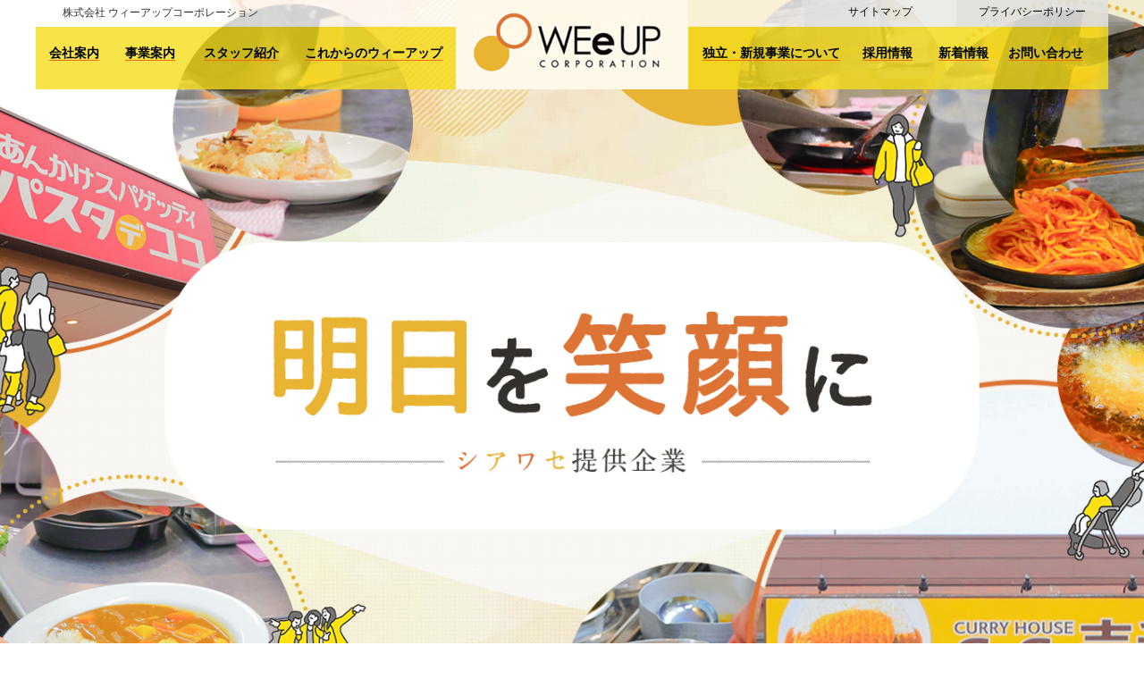

--- FILE ---
content_type: text/html; charset=UTF-8
request_url: http://www.wee-up.co.jp/
body_size: 4731
content:
<!doctype html>
<html>

<head>
  <meta charset="utf-8">
  <meta name="viewport" content="width=device-width,user-scalable=no,maximum-scale=1">
  <link rel="stylesheet" href="css/index.css" type="text/css">
  <link rel="stylesheet" media="all" type="text/css" href="css/style.css">
  <link rel="stylesheet" media="all" type="text/css" href="css/smart.css">
  <link rel="stylesheet" href="css/styles.css">
  <!--[if lt IE 9]>
    <script src="js/html5shiv.js"></script>
    <![endif]-->

  <title>CoCo壱番屋のフランチャイザー ウィ―アップコーポレーション</title>
  <meta name="description"
    content="株式会社ウィ―アップコーポレーションは東海、関東でカレーハウスCoCo壱番屋のフランチャイズを展開しています。お客様も、従業員も「シアワセ」になれる企業へ。新卒、中途採用の正社員、独立し事業家を目指す方を募集しています。">
  <meta name="keywords" content="ウィ―アップ,ココイチ,フランチャイズ,求人,採用">
  <script type="text/javascript" src="js/respond.src.js"></script>
  <script src="http://ajax.googleapis.com/ajax/libs/jquery/1.8.2/jquery.min.js"></script>
  <script type="text/javascript" src="js/jquery.bxslider.js"></script>
  <script type="text/javascript" src="js/function.js"></script>
  <script type="text/javascript">
    $(function () {
      var topBtn = $('.pagetop');
      topBtn.click(function () {
        $('body,html').animate({
          scrollTop: 0
        }, 1000);
        return false;
      });
    });
  </script>
  <script src="js/jquery.mobile-menu.js"></script>
  <script>
    $(function () {
      $("body").mobile_menu({
        menu: ['#main-nav ul', '#secondary-nav ul'],
        menu_width: 200,
        prepend_button_to: '#mobile-bar'
      });
    });
  </script>
  <script src="js/pagetop.js"></script>
  <script>
    $(function () {
      $('a[href^=#]').click(function () {
        var speed = 1000;
        var href = $(this).attr("href");
        var target = $(href == "#" || href == "" ? 'html' : href);
        var position = target.offset().top;
        $('body,html').animate({ scrollTop: position }, speed, 'swing');
        return false;
      });
    });
  </script>
  <script>
    $(document).ready(function () {
      $('#slider').bxSlider({
        nextSelector: '#slider-next',
        prevSelector: '#slider-prev'
      });
    });
  </script>
  <script>
    (function (i, s, o, g, r, a, m) {
      i['GoogleAnalyticsObject'] = r; i[r] = i[r] || function () {
        (i[r].q = i[r].q || []).push(arguments)
      }, i[r].l = 1 * new Date(); a = s.createElement(o),
        m = s.getElementsByTagName(o)[0]; a.async = 1; a.src = g; m.parentNode.insertBefore(a, m)
    })(window, document, 'script', 'https://www.google-analytics.com/analytics.js', 'ga');

    ga('create', 'UA-10653527-1', 'auto');
    ga('require', 'displayfeatures');
    ga('send', 'pageview');

  </script>
</head>

<body>
  <nav id="mobile-bar"></nav>
  <div id="wrapper">
    <div id="container">
      <!--HEADER START-->
      <header class="header" id="toppage">
        <div class="head-top">
          <div class="fix">
            <div class="h1-box clearfix">
              <h1>株式会社 ウィーアップコーポレーション</h1>
              <div>
                <ul>
                  <li><a href="sitemap/">サイトマップ</a></li>
                  <li><a href="privacy/">プライバシーポリシー</a></li>
                </ul>
              </div>
            </div>
            <div class="gbase clearfix">
              <ul>
                <li><a href="company/">会社案内</a></li>
                <li><a href="business/">事業案内</a></li>
                <li><a href="staff/">スタッフ紹介</a></li>
                <li><a href="vision/">これからのウィーアップ</a></li>
                <li><a href="starting/">独立・新規事業について</a></li>
                <li><a href="recruit/">採用情報</a></li>
                <li><a href="news/">新着情報</a></li>
                <li><a href="contact/">お問い合わせ</a></li>
              </ul>
            </div>
            <p class="logo"><a href=""><img src="images/logo.jpg" alt="株式会社 ウィーアップコーポレーション"></a></p>
          </div>
        </div>
        <!--<div class="man-txt">
          <h2><img src="images/top-txt01.png" alt="明日を笑顔に「シアワセ」提供企業。"></h2>
        </div>-->
        <div class="main-box">
          <div class="main-inner">
            <div class="slide-base">
              <div class="inner">
                <div> <img src="images/toppage/promo_top01.jpg" alt="明日を笑顔に　シアワセ提供企業　株式会社 ウィーアップコーポレーション"> </div>
                <!--<div id="slider" class="clearfix">
                 <div> <img src="images/toppage/top_slide0.jpg" alt="会議R2,12"> </div>
                <div> <img src="images/toppage/top_slide1.jpg" alt="会議R2,12"> </div>
                <div> <img src="images/toppage/top_slide2.jpg" alt="会議R2,12"> </div>
                <div> <img src="images/toppage/top_slide3.jpg" alt="会議R2,12"> </div>
               
                <div> <img src="images/main01.jpg" alt="イメージ1"> </div>
                <div> <img src="images/main02.jpg" alt="イメージ2"> </div>
                <div> <img src="images/main03.jpg" alt="イメージ3"> </div>
                
                <div> <img src="images/main08.jpg" alt="イメージ8"></div>
                <div> <img src="images/main09.jpg" alt="イメージ9"></div> 
                </div> -->
              </div>
            </div>
          </div>
        </div>
      </header>
      <!--HEADER END-->
      <!--CONTENTS START-->
      <article class="contents">
        <section class="topbox01">
          <div class="fix">
            <h2><img src="images/txt1.png" alt="ウィーアップコーポレーションとは"></h2>
          </div>
          <div class="tp-block01 clearfix">
            <figure><img src="images/img01.jpg" alt="ウィーアップコーポレーション"></figure>
            <div class="txt">
              <p>グローバルスタンダードブランドである「カレーハウスCoCo壱番屋」は、昭和53年に創業。株式会社ウィーアップコーポレーションの林社長は、創業当時のメンバーでもありました。<br>
                <br>
                <b>「WEe」の中に込められた強い想い<br>
                  「UP」に込められた熱き想い<br>
                  『雑草魂を持った、雑草のように力強く、無限の可能性を信じて努力し続ける』</b><br>
                <br>
                を掲げ、より多くのお客様、従業員にシアワセを提供できる。<br>
                企業へと成長していきます。
              </p>
              <div class="btn001"><a href="company/"><span class="about">会社案内を詳しく見る＞</span></a></div>
            </div>
          </div>
        </section>
        <section class="topbox02">
          <div class="fix">
            <h2 class="imgtitle"><img src="images/txt02.jpg" alt="これからのウィーアップ"></h2>
          </div>
          <div class="top-bg02">
            <div class="fix">
              <div class="tpbg02-box">
                <p>お客様も、従業員も「シアワセ」になれる企業へ。<br>
                  CoCo壱とパスタデココと新規事業のトリプル基盤でより成長を目指します。</p>
                <div class="btn-wrap">
                  <div class="btn001"><a href="vision/"><span class="more01">MORE＞</span></a></div>
                </div>
              </div>
            </div>
          </div>
        </section>
        <section class="topbox03">
          <div class="fix">
            <h2 class="imgtitle"><img src="images/txt03.png" alt="ウィーアップで働く"></h2>
            <div class="prot-list clearfix">
              <ul>
                <li>
                  <figure><img src="images/timg01.jpg" alt="働くイメージをする"></figure>
                  <h3>働くイメージをする</h3>
                  <div class="btn001"><a href="business/"><span class="zigyou">事業内容＞</span></a></div>
                </li>
                <li>
                  <figure><img src="images/timg02.jpg" alt="応募する"></figure>
                  <h3>応募する</h3>
                  <div class="btn001"><a href="recruit/"><span class="saiyou">採用情報＞</span></a></div>
                </li>
                <li>
                  <figure><img src="images/toppage/keiei.jpg" alt="経営する"></figure>
                  <h3>経営する</h3>
                  <div class="btn001"><a href="starting/"><span class="dokuritu">独立・新規事業＞</span></a></div>
                </li>
              </ul>
            </div>
          </div>
        </section>
        <section class="top-bg04">
          <div class="fix">
            <h2 class="imgtitle"><img src="images/txt04.png" alt="職場環境を知る"></h2>
          </div>
          <div class="tprec-list clearfix">
            <ul>
                            <li>
                <figure> <a href="http://www.wee-up.co.jp/staff/tuji.html"> <img src="http://www.wee-up.co.jp/wp/wp-content/uploads/2021/01/650878219df6027e157100a9dac070db.jpeg">
                    <figcaption>
                      <div class="inns">
                        <div class="inss-bg"> <span>
                            カレーハウスCoCo壱番屋　春日井東野店　責任者                          </span>
                          <h3>
                            辻 勇佑                          </h3>
                          <p>
                            令和2年4月　入社                          </p>
                        </div>
                      </div>
                    </figcaption>
                  </a> </figure>
              </li>
                            <li>
                <figure> <a href="http://www.wee-up.co.jp/staff/yamasaki.html"> <img src="http://www.wee-up.co.jp/wp/wp-content/uploads/2021/01/yamasaki-img.png">
                    <figcaption>
                      <div class="inns">
                        <div class="inss-bg"> <span>
                            カレーハウスCoCo壱番屋　春日井高蔵寺店 責任者                          </span>
                          <h3>
                            山崎　礼雄                          </h3>
                          <p>
                            平成29年4月　入社                          </p>
                        </div>
                      </div>
                    </figcaption>
                  </a> </figure>
              </li>
                            <li>
                <figure> <a href="http://www.wee-up.co.jp/staff/asai.html"> <img src="http://www.wee-up.co.jp/wp/wp-content/uploads/2020/12/asai-img.jpg">
                    <figcaption>
                      <div class="inns">
                        <div class="inss-bg"> <span>
                            パスタ事業部　エリアマネージャー代理                          </span>
                          <h3>
                            浅井　美紀                          </h3>
                          <p>
                            平成31年4月　入社                          </p>
                        </div>
                      </div>
                    </figcaption>
                  </a> </figure>
              </li>
                          </ul>
          </div>
          <div class="fix">
            <div class="btn001"><a href="staff/"><span class="more01">MORE＞</span></a></div>
          </div>
        </section>
        <section class="top-news">
          <div class="fix">
            <h2 class="imgtitle"><img src="images/txt05.png" alt="新着情報"></h2>
            <div class="list">
              <dl class="clearfix">
                                <dt class="day">
                  2025.05.01                </dt>
                <dt class="cat">
                  <a href="http://www.wee-up.co.jp/news/category/%e3%82%a4%e3%83%99%e3%83%b3%e3%83%88">[イベント]</a>
                </dt>
                <dd>
                  <a href="http://www.wee-up.co.jp/news/2025%e5%b9%b44%e6%9c%88%e5%85%a5%e7%a4%be%e5%bc%8f.html">2025年4月入社式</a>                </dd>
                              </dl>
            </div>
            <div class="btn001"><a href="news/"><span class="more01">MORE＞</span></a></div>
          </div>
        </section>
        <section class="top-contbox">
          <div class="fix">
            <h2 class="imgtitle"><img src="images/txt06.png" alt="お問合せ先"></h2>
            <div class="tcont01 clearfix">
              <ul>
                <li><a href="tel:0586232701"><span><img src="images/fetel.png" alt="TEL"></span></a></li>
                <li><a href="contact/"><span><img src="images/femail.png" alt="MAIL"></span></a></li>
              </ul>
            </div>
          </div>
        </section>
      </article>
      <!--CONTENTS END-->
    </div>
    <p id="page-top"><a href="#wrapper"><img src="images/pagetop.png" alt="PAGETOP" /></a></p>
    <!--FOOTER START-->
    <footer class="footer">
      <div class="fix">
        <div class="foot-top clearfix">
          <div class="adds">
            <figure><img src="images/flogo.jpg" alt="株式会社 ウィーアップコーポレーション"></figure>
            <p>株式会社 ウィーアップコーポレーション<br>
              〒491-0071<br>
              愛知県一宮市長島町4丁目1-1<br>
              （カレーハウスCoCo壱番屋一宮佐千原店2階）<br>
              TEL 0586-23-2701<br>
              FAX 0586-23-2703</p>
          </div>
          <div class="ref">
            <div class="one">
              <p><a href="">HOME</a></p>
              <p><a href="company/">会社案内</a></p>
              <ul>
                <li><a href="company/rinen.html">企業理念</a></li>
                <li><a href="company/company-profile.html">会社概要・沿革</a></li>
                <li class="last"><a href="company/organization.html">組織図</a></li>
              </ul>
              <p><a href="business/">事業案内</a></p>
              <ul>
                <li><a href="business/about.html">事業内容</a></li>
                <li class="last"><a href="business/shop.html">店舗紹介</a></li>
              </ul>
            </div>
            <div class="one">
              <p><a href="staff/">スタッフ紹介</a></p>
              <p><a href="vision/">これからのウィーアップ</a></p>
              <p><a href="starting/">独立・新規事業について</a></p>
              <p><a href="recruit/">採用情報</a></p>
              <ul>
                <li><a href="recruit/new-graduate.html">新卒採用</a></li>
                <li><a href="recruit/transfer.html">中途採用</a></li>
                <li><a href="recruit/highschool-graduate.html">高卒採用</a></li>
                <li class="last"><a href="recruit/careerup.html">キャリアアップ</a></li>
              </ul>
            </div>
            <div class="one">
              <p><a href="news/">新着情報</a></p>
              <p><a href="contact/">お問い合わせ</a></p>
              <p><a href="privacy/">個人情報保護方針</a></p>
              <p><a href="sitemap/">サイトマップ</a></p>
            </div>
          </div>
        </div>
      </div>
      <div class="copy">
        <p class="fix"><small>©2016 株式会社ウィーアップコーポレション</small></p>
      </div>
    </footer>
    <!--FOOTER END-->
  </div>
  <nav id="main-nav">
    <ul>
      <li><a href=""><b>HOME</b></a></li>
      <br>
      <li><a href="company/">会社案内</a></li>
      <li><a href="business/">事業案内</a></li>
      <li><a href="staff/">スタッフ紹介</a></li>
      <li><a href="vision/">これからのウィーアップ</a></li>
      <li><a href="starting/">独立・新規事業について</a></li>
      <li><a href="recruit/">採用情報</a></li>
      <li><a href="news/">新着情報</a></li>
      <li><a href="contact/">お問い合わせ</a></li>
      <li><a href="privacy/">個人情報保護方針</a></li>
      <li><a href="sitemap/">サイトマップ</a></li>
    </ul>
  </nav>
</body>

</html>

--- FILE ---
content_type: text/css
request_url: http://www.wee-up.co.jp/css/index.css
body_size: 93
content:
@charset "utf-8";

@import url(reset.css);

.kyujin { text-align: center; }


--- FILE ---
content_type: text/css
request_url: http://www.wee-up.co.jp/css/style.css
body_size: 7114
content:
@charset "utf-8";
/* CSS Document */


body {
    font-family: "メイリオ", Meiryo, Osaka, "ＭＳ Ｐゴシック", "MS PGothic", sans-serif;
    height: 100%;
}

html {
    height: 100%;
}

* html div#wrapper {
    height: 100%;
}


* {
    margin: 0;
    padding: 0;
}


img {
    max-width: 100%;
    height: auto;
    width
    /***/
    : auto;
    border: 0;
}

img a {
    border: 0;
}

.lf {
    float: left;
}

.ri {
    float: right;
}

.cl {
    clear: both;
}

a {
    outline: hidden;
    outline: none;
}

/* HEADER  BASE------------------------------------------- */



header {
    width: 100%;
}

.topfade {
    display: none;
}


@media screen and (min-width: 769px) and (max-width: 1500px) {
    .main-box {
        position: relative;
        overflow: hidden;
        height: 900px;
        width: 100%;
    }

    .main-inner {
        position: absolute;
        height: 900px;
        width: 1500px;
        left: 50%;
        margin-left: -750px;
    }

    .main-box img {
        width: 100%;
    }

    .topbox01 {
        display: block;
        background: url(../images/top-bg.jpg) top center no-repeat;
        height: 676px;
    }

    .top-bg02 {
        display: block;
        background: url(../images/top-bg02.jpg) top center no-repeat;
        height: 350px;
    }

    .topbox03 {
        background: url(../images/top-bg03.jpg) top center no-repeat;
        height: 560px;
    }

    .top-bg04 {
        display: block;
        background: url(../images/top-bg04.jpg) top center no-repeat;
        height: 650px;
    }

    .top-contbox {
        background: url(../images/top-bg04.jpg) top center repeat-y;
    }

    .main-box-news {
        display: block;
        background: url(../images/news/main1.jpg) top center no-repeat;
        height: 300px;
    }

    .main-box-staff {
        display: block;
        background: url(../images/staff/main1.jpg) top center no-repeat;
        height: 300px;
    }

    .main-box-company {
        display: block;
        background: url(../images/company/main1.jpg) top center no-repeat;
        height: 300px;
    }

    .main-box-business {
        display: block;
        background: url(../images/business/main1.jpg) top center no-repeat;
        height: 300px;
    }

    .main-box-vision {
        display: block;
        background: url(../images/vision/main1.jpg) top center no-repeat;
        height: 300px;
    }

    .main-box-starting {
        display: block;
        background: url(../images/starting/main1.jpg) top center no-repeat;
        height: 300px;
    }

    .main-box-recruit {
        display: block;
        background: url(../images/recruit/main1.jpg) top center no-repeat;
        height: 300px;
    }

    .main-box-privacy {
        display: block;
        background: url(../images/privacy/main1.jpg) top center no-repeat;
        height: 300px;
    }

    .main-box-sitemap {
        display: block;
        background: url(../images/sitemap/main1.jpg) top center no-repeat;
        height: 300px;
    }

    .main-box-contact {
        display: block;
        background: url(../images/contact/main1.jpg) top center no-repeat;
        height: 300px;
    }
}

@media screen and (min-width: 1501px) {
    .main-box img {
        width: 100%;
    }

    .main-box {
        position: relative;
        overflow: hidden;
        height: 900px;
        width: 100%;
    }

    .topbox01 {
        display: block;
        background: url(../images/top-bg.jpg) top center no-repeat;
        height: 676px;
        background-size: 100% auto;
    }

    .top-bg02 {
        display: block;
        background: url(../images/top-bg02.jpg) top center no-repeat;
        background-size: 100% auto;
        height: 350px;
    }

    .topbox03 {
        background: url(../images/top-bg03.jpg) top center no-repeat;
        background-size: 100% auto;
        height: 560px;
    }

    .top-bg04 {
        display: block;
        background: url(../images/top-bg04.jpg) top center no-repeat;
        background-size: 100% auto;
        height: 650px;
    }

    .top-contbox {
        background: url(../images/top-bg04.jpg) top center repeat-y;
        background-size: 100% auto;
    }

    .main-box-news {
        display: block;
        background: url(../images/news/main1.jpg) top center no-repeat;
        background-size: 100% auto;
        height: 300px;
    }

    .main-box-staff {
        display: block;
        background: url(../images/staff/main1.jpg) top center no-repeat;
        background-size: 100% auto;
        height: 300px;
    }

    .main-box-company {
        display: block;
        background: url(../images/company/main1.jpg) top center no-repeat;
        background-size: 100% auto;
        height: 300px;
    }

    .main-box-business {
        display: block;
        background: url(../images/business/main1.jpg) top center no-repeat;
        background-size: 100% auto;
        height: 300px;
    }

    .main-box-vision {
        display: block;
        background: url(../images/vision/main1.jpg) top center no-repeat;
        background-size: 100% auto;
        height: 300px;
    }

    .main-box-starting {
        display: block;
        background: url(../images/starting/main1.jpg) top center no-repeat;
        background-size: 100% auto;
        height: 300px;
    }

    .main-box-recruit {
        display: block;
        background: url(../images/recruit/main1.jpg) top center no-repeat;
        background-size: 100% auto;
        height: 300px;
    }

    .main-box-privacy {
        display: block;
        background: url(../images/privacy/main1.jpg) top center no-repeat;
        background-size: 100% auto;
        height: 300px;
    }

    .main-box-sitemap {
        display: block;
        background: url(../images/sitemap/main1.jpg) top center no-repeat;
        background-size: 100% auto;
        height: 300px;
    }

    .main-box-contact {
        display: block;
        background: url(../images/contact/main1.jpg) top center no-repeat;
        background-size: 100% auto;
        height: 300px;
    }
}

@media screen and (min-width: 769px) and (max-width: 1200px) {
    .inns span {
        display: block;
        font-size: 12px;
        padding-bottom: 9px;
    }

    .inns h3 {
        display: block;
        font-size: 20px;
        font-weight: normal;
        padding-bottom: 9px;
    }

    .inns p {
        display: block;
        font-size: 12px;
    }

    .inss-bg {
        display: block;
        padding-top: 12%;
        padding-left: 10%;

    }
}

@media screen and (min-width: 1201px) {
    .inns span {
        display: block;
        font-size: 14px;
        padding-bottom: 9px;
    }

    .inns h3 {
        display: block;
        font-size: 28px;
        font-weight: normal;
        padding-bottom: 9px;
    }

    .inns p {
        display: block;
        font-size: 14px;
    }

    .inss-bg {
        display: block;
        padding-top: 14%;
        padding-left: 10%;

    }
}


@media screen and (min-width: 769px) {

    body {
        color: #323333;
    }

    .wrapper {
        display: block;
        width: 100%;
        height: 100%;
        min-height: 100%;

    }

    .pc-none {
        display: none;
    }

    .fix {
        width: 1200px;
        margin-left: auto;
        margin-right: auto;
    }

    img {
        display: block;
    }

    .sptouch {
        display: none;
    }


    /* HEADER------------------------------------------- */

    #mobile-bar {
        display: none;
    }

    .header {
        display: block;
        position: relative;
    }

    .header#toppage {
        height: 900px;
    }

    .header#subpage {
        height: 300px;
    }

    .head-top {
        display: block;
        height: 100px;
        position: absolute;
        width: 100%;
        z-index: 99;
    }

    .head-top .fix {
        position: relative;
        height: 100px;
    }

    .logo {
        display: block;
        position: absolute;
        top: 0px;
        left: 470px;
        z-index: 99;
    }

    .h1-box {
        display: block;
        height: 30px;
        background: rgba(255, 255, 255, 0.8);
    }

    .h1-box h1 {
        display: block;
        float: left;
        font-size: 12px;
        font-weight: normal;
        padding-top: 6px;
        padding-left: 30px;
    }

    .h1-box div {
        display: block;
        float: right;
    }

    .h1-box div ul {
        display: block;
    }

    .h1-box div li {
        display: block;
        float: left;
        width: 170px;
        text-align: center;
        height: 30px;
        font-size: 12px;
        overflow: hidden;
    }

    .h1-box div li:nth-child(1) {
        background: rgba(220, 220, 220, 0.5);
    }

    .h1-box div li:nth-child(2) {
        background: rgba(200, 200, 200, 0.5);
    }

    .h1-box div li a {
        color: #000000;
        text-decoration: none;
        display: block;
        text-align: center;
        padding-top: 5px;
        padding-bottom: 5px;
    }

    .h1-box div li a:hover {
        text-decoration: underline;
    }

    .gbase {
        display: block;
        height: 70px;
        background: rgba(245, 222, 28, 0.8);
    }

    .gbase ul {
        display: block;
    }

    .gbase li {
        display: block;
        float: left;
        text-align: center;
        padding-top: 21px;
        font-size: 14px;
        font-weight: bold;
    }

    .gbase li:nth-child(1) {
        width: 85px;
    }

    .gbase li:nth-child(2) {
        width: 85px;
    }

    .gbase li:nth-child(3) {
        width: 120px;
    }

    .gbase li:nth-child(4) {
        width: 175px;
        margin-right: 270px;
    }

    .gbase li:nth-child(5) {
        width: 175px;
    }

    .gbase li:nth-child(6) {
        width: 85px;
    }

    .gbase li:nth-child(7) {
        width: 85px;
    }

    .gbase li:nth-child(8) {
        width: 100px;
    }

    .gbase li a {
        color: #000000;
        border-bottom: #F9660E solid 1px;
        text-decoration: none;
    }

    .gbase li a:hover {
        text-decoration: none;
        border-bottom: none;
    }

    .man-txt {
        position: absolute;
        top: 187px;
        width: 1200px;
        left: 0;
        right: 0;
        margin: 0 auto;
        z-index: 2000;
    }




    ul#menu li a {
        display: block;
    }

    ul#sub {
        background: #EB6100;
        position: absolute;
        z-index: 99;
        width: 140px;
    }

    ul#sub li {
        float: none;

    }

    ul#sub li a {
        font-size: 12px;
        display: block;
        padding-left: 7px;
        padding-right: 6px;
        padding-top: 9px;
        padding-bottom: 9px;
        color: #FFF;
        text-decoration: none;
    }

    ul#sub li a:hover {
        background: #FFB077;
    }

    .main-box {
        display: block;
        position: absolute;
        /* z-index:1; */
        height: 900px;
        z-index: 89;
    }







    /* CONTETNS------------------------------------------- */

    .contents {
        position: relative;
        top: -6em;
    }

    .topbox01 .fix {
        position: relative;
    }

    .topbox01 h2 {
        display: block;
        text-align: center;
        top: -31px;
        position: absolute;
        z-index: 99;
        width: 100%;
        left: 0;
        right: 0;
        margin: 0 auto;
    }

    .topbox01 h2 img {
        display: inline-block;
    }

    .tp-block01 {
        display: block;
        padding-top: 191px;
    }

    .tp-block01 figure {
        display: block;
        float: left;
        width: 50%;
    }

    .tp-block01 .txt {
        display: block;
        float: right;
        width: 42%;
        margin-right: 6%;
    }

    .tp-block01 .txt p {
        display: block;
        font-size: 17px;
        padding-bottom: 35px;
    }

    .btn001 {
        display: block;
    }

    .btn001 a {
        display: block;
        text-align: center;
        -moz-border-radius: 8px;
        -ms-border-radius: 8px;
        -webkit-border-radius: 8px;
        border-radius: 8px;
        color: #000000;
        text-decoration: none;
        font-size: 16px;
        height: 70px;
        background: #fbdd29;
        letter-spacing: 1px;
        -moz-box-shadow: 0px 0px 6px 3px #e8e5e7;
        -webkit-box-shadow: 0px 0px 6px 3px #e8e5e7;
        box-shadow: 0px 0px 6px 3px #e8e5e7;
    }

    .btn001 a:hover {
        background: #eac66a;
    }

    .btn001 a span {
        display: block;
        text-align: center;
        padding-top: 23px;
    }

    .btn001 a span.about {
        background: url(../images/ico01.jpg) left 167px top 26px no-repeat;
    }


    .topbox02 {
        display: block;
        padding-top: 60px;
    }

    .topbox02 h2 {
        display: block;
        padding-bottom: 26px;
    }

    h2.imgtitle {
        display: block;
        text-align: center;
    }

    h2.imgtitle img {
        display: inline-block;
    }

    .top-bg02 .fix {
        padding-top: 50px;
    }

    .tpbg02-box {
        display: block;
        position: relative;
        width: 600px;
        height: 200px;
        background: rgba(255, 255, 255, 0.8);
    }

    .tpbg02-box p {
        display: block;
        font-size: 24px;
        font-weight: bold;
        padding-left: 40px;
        padding-top: 50px;
        letter-spacing: -1px;
        line-height: 200%;
    }

    .tpbg02-box .btn-wrap {
        position: absolute;
        width: 501px;
        top: 190px;
        left: 42px;
    }

    .more01 {
        background: url(../images/ico02.png) left 190px top 27px no-repeat;
    }


    .topbox03 {
        display: block;
    }

    .topbox03 h2 {
        display: block;
        padding-top: 60px;
        padding-bottom: 25px;
    }


    .prot-list {
        display: block;
        padding-left: 110px;
        padding-right: 110px;
    }

    .prot-list li {
        display: block;
        float: left;
        width: 300px;
    }

    .prot-list li:nth-child(2) {
        margin-left: 39px;
    }

    .prot-list li:nth-child(3) {
        float: right;
    }

    .prot-list li h3 {
        display: block;
        text-align: center;
        font-size: 24px;
        font-weight: normal;
        padding-top: 25px;
        padding-bottom: 25px;
    }

    .zigyou {
        background: url(../images/ico04.png) left 88px top 26px no-repeat;
    }

    .saiyou {
        background: url(../images/ico05.png) left 88px top 26px no-repeat;
    }

    .dokuritu {
        background: url(../images/ico06.png) left 58px top 26px no-repeat;
    }



    .top-bg04 {
        display: block;
    }

    .top-bg04 h2 {
        display: block;
        padding-top: 60px;
        padding-bottom: 25px;
    }

    .tprec-list {
        display: block;
        padding-bottom: 35px;
    }

    .tprec-list img {
        display: block;
        width: 100%;
    }

    .tprec-list li {
        display: block;
        float: left;
        width: 33.33%;
    }

    .tprec-list li figure {
        position: relative;
        overflow: hidden;
        width: 100%;
    }

    .tprec-list li figure a {
        color: #000000;
        text-decoration: none;
    }

    .tprec-list li figcaption {
        position: absolute;
        top: 0;
        left: -100%;
        z-index: 2;
        width: 100%;
        height: 100%;
        -webkit-transition: .3s;
        transition: .3s;
        opacity: 1;
    }

    .tprec-list li figure:hover figcaption {
        top: 0;
        left: 0;
    }

    .inns {
        display: block;
        background: rgba(255, 255, 255, .7) url(../images/ilist.png) right 20px center no-repeat;
        width: 88%;
        height: 80%;
        margin: 6%;
        position: relative;
    }

    .top-bg04 .btn001 {
        margin-left: 350px;
        margin-right: 350px;
    }


    .top-news {
        display: block;
        padding-top: 60px;
        padding-bottom: 50px;
    }

    .top-news h2 {
        display: block;
        padding-bottom: 25px;
    }

    .top-news .list {
        display: block;
        padding-left: 110px;
        padding-right: 110px;
        padding-bottom: 25px;
    }

    .top-news dl {
        display: block;
        padding-bottom: 20px;
    }

    .top-news dt.day {
        display: inline-block;
        font-size: 14px;
        width: 11%;
        vertical-align: bottom;
    }

    .top-news dt.cat {
        display: inline-block;
        font-size: 14px;
        color: #aa9cdc;
        width: 11%;
        vertical-align: bottom;
    }

    .top-news dt.cat a {
        color: inherit;
        text-decoration: none;
    }

    .top-news dd {
        display: inline-block;
        font-size: 16px;
        width: 77%;
        vertical-align: bottom;
    }

    .top-news dd a {
        color: #000000;
        text-decoration: none;
    }

    .top-news dd a:hover {
        text-decoration: underline;
    }

    .top-news .btn001 {
        margin-left: 350px;
        margin-right: 350px;
    }



    .top-contbox {
        display: block;
        padding-top: 60px;
        padding-bottom: 70px;
    }

    .tcont01 {
        display: block;
        padding-left: 110px;
        padding-right: 110px;
    }

    .tcont01 li {
        display: block;
        width: 48%;
    }

    .tcont01 li a {
        display: block;
        -moz-border-radius: 9px;
        -ms-border-radius: 9px;
        -webkit-border-radius: 9px;
        border-radius: 9px;
        background: #fbdd29;
        -moz-box-shadow: 0px 0px 6px 3px #e8e5e7;
        -webkit-box-shadow: 0px 0px 6px 3px #e8e5e7;
        box-shadow: 0px 0px 6px 3px #e8e5e7;
        height: 200px;
        text-align: center;
    }

    .tcont01 li a:hover {
        background: #eac66a;
    }

    .tcont01 li a img {
        display: inline-block;
    }

    .tcont01 li:nth-child(1) {
        float: left;
    }

    .tcont01 li:nth-child(2) {
        float: right;
    }

    .tcont01 li span {
        display: block;
        padding-top: 48px;
    }

    /* footer------------------------------------------- */

    .footer {
        display: block;
        padding-top: 70px;
    }

    .foot-top {
        display: block;
        padding-left: 110px;
        padding-right: 110px;
        padding-bottom: 50px;
    }

    .foot-top .adds {
        display: block;
        float: left;
    }

    .foot-top .adds figure {
        display: block;
        padding-bottom: 25px;
    }

    .foot-top .adds p {
        display: block;
        font-size: 14px;
    }

    .foot-top .ref {
        display: block;
        float: right;
    }

    .foot-top .ref .one {
        display: block;
        float: left;
        font-size: 14px;
    }

    .foot-top .ref .one:nth-child(1) {
        width: 187px;
    }

    .foot-top .ref .one:nth-child(2) {
        width: 207px;
    }

    .foot-top .ref .one:nth-child(3) {
        float: right;
    }

    .foot-top .ref a {
        color: #000000;
        text-decoration: none;
    }

    .foot-top .ref a:hover {
        text-decoration: underline;
    }

    .foot-top .ref p {
        display: block;
        background: url(../images/li01.jpg) left top 4px no-repeat;
        padding-left: 15px;
        padding-bottom: 16px;
    }

    .foot-top .ref ul {
        display: block;
        margin-left: 22px;
    }

    .foot-top .ref li {
        display: block;
        background: url(../images/li02.jpg) left top 4px no-repeat;
        padding-left: 22px;
        padding-bottom: 16px;
    }

    .foot-top .ref li.last {
        background: url(../images/li03.jpg) left top no-repeat;
    }

    .copy {
        display: block;
        background: #e8b431;
    }

    .copy p {
        display: block;
        text-align: center;
        padding-top: 20px;
        padding-bottom: 20px;
    }

    .copy p small {
        font-size: 14px;
    }

    #page-top {
        position: fixed;
        bottom: 40px;
        right: 20px;
        width: 120px;
        height: 120px;
        display: block;
        z-index: 99;
    }

    #page-top a {
        width: 120px;
        height: 120px;
        text-align: center;
        display: block;
    }


    /* SUBPAGE------------------------------------------- */


    .mbsubtop {
        padding-top: 164px;
    }

    .pan {
        display: block;
        font-size: 12px;
        background: #f0f0f0;
        padding-top: 14px;
        padding-bottom: 14px;
    }

    .pan a {
        color: #000000;
        text-decoration: none;
    }

    .pan a:hover {
        text-decoration: underline;
    }


    .subbtn-box {
        display: block;
        padding-top: 50px;
        padding-bottom: 50px;
    }

    .subbtn-box .pad {
        border: #000000 dotted 1px;
        background: #f2f2f2;
        padding-left: 26px;
        padding-right: 26px;
        padding-top: 35px;
        padding-bottom: 35px;
    }

    .subbtn-box ul {
        display: block;
    }

    .subbtn-box li {
        display: block;
        float: left;
        width: 48%;
    }

    .subbtn-box li:nth-child(2) {
        float: right;
    }

    .btn001 a span.subbt01 {
        background: url(../images/ico01.jpg) left 117px top 26px no-repeat;
    }


    .vision01 {
        display: block;
    }

    .wim100 img {
        width: 100%;
    }

    .vision01 .wim100 {
        padding-bottom: 70px;
    }

    .pad110 {
        padding-left: 110px;
        padding-right: 110px;
    }

    .subtitle {
        display: block;
        text-align: center;
        font-size: 24px;
        position: relative;
        background: url(../images/vision/yer-bg.jpg) left top;
        padding-top: 20px;
        padding-bottom: 20px;
        margin-bottom: 35px;
    }

    .subtitle::before {
        position: absolute;
        width: 100%;
        content: "";
        border-bottom: #000000 dotted 2px;
        bottom: -10px;
        left: 0px;
    }

    .subtitle span::before {
        position: absolute;
        content: "■";
        color: #FFF;
        left: 35%;
        top: 20px;
    }

    .subtitle span::after {
        position: absolute;
        content: "■";
        color: #FFF;
        right: 35%;
        top: 20px;
    }

    .vision01 h3 {
        display: block;
        font-size: 24px;
        font-weight: normal;
        padding-bottom: 55px;
    }

    .txt-center {
        text-align: center;
    }


    .im-ri {
        display: block;
    }

    .im-ri figure {
        display: block;
        float: right;
    }

    .im-ri p {
        display: block;
        float: left;
        font-size: 16px;
        width: 490px;
        line-height: 200%;
    }


    .vision02 {
        display: block;
        background: url(../images/vision/bg002.jpg) top center;
        padding-top: 60px;
        padding-bottom: 50px;
    }


    .wiiup {
        display: block;
        padding-top: 50px;
        padding-bottom: 50px;
    }



    .company01 {
        display: block;
        padding-top: 45px;
        padding-bottom: 60px;
    }

    h2.title001 {
        display: block;
        text-align: center;
        font-size: 30px;
        padding-bottom: 50px;
    }

    h2.title001 span {
        display: block;
        text-align: center;
        font-size: 14px;
    }

    .reds {
        color: #C55A11;
    }


    .listbox-01 {
        display: block;
        padding-left: 85px;
    }

    .listbox-01 li {
        display: block;
        float: left;
        width: 290px;
        margin-left: 25px;
        margin-right: 25px;
    }

    .listbox-01 li figure {
        display: block;
    }

    .listbox-01 li img {
        display: block;
        width: 100%;
    }

    .listbox-01 li p {
        display: block;
        text-align: center;
        font-size: 19px;
        padding-top: 14px;
        padding-bottom: 15px;
    }

    .listbox-01 .btn {
        display: block;
    }

    .listbox-01 .btn a {
        display: block;
        text-align: center;
        -moz-border-radius: 3px;
        -ms-border-radius: 3px;
        -webkit-border-radius: 3px;
        border-radius: 3px;
        color: #000000;
        text-decoration: none;
        font-size: 19px;
        padding-top: 14px;
        padding-bottom: 14px;
        background: #fbdd29;
        letter-spacing: 1px;
        -moz-box-shadow: 0px 0px 6px 3px #e8e5e7;
        -webkit-box-shadow: 0px 0px 6px 3px #e8e5e7;
        box-shadow: 0px 0px 6px 3px #e8e5e7;
    }

    .listbox-01 .btn a:hover {
        background: #eac66a;
    }

    /* 企業理念 */
    section.rinen01 {
        padding-top: 20px;
        padding-bottom: 50px;
    }

    section.rinen01 h3 {
        display: block;
        font-size: 30px;
        font-weight: bold;
        padding-bottom: 20px;
    }

    section.rinen01 .pad110 {
        text-align: center;
    }

    section.rinen01 .parts {
        display: inline-block;
        width: 320px;
        margin: 20px 2px;
        vertical-align: top;
    }

    section.rinen01 .parts.pc-none {
        display: none;
    }

    section.rinen01 .parts .circle {
        width: 200px;
        height: 200px;
        background: #e9b432;
        border-radius: 100px;
        position: relative;
        margin: 20px 60px;
    }

    section.rinen01 .parts:nth-child(even) .circle {
        background: #fef7e5;
        box-shadow: 0 0 0 10px #e8a577;
    }

    section.rinen01 .parts .circle span {
        display: table-cell;
        width: 200px;
        height: 200px;
        text-align: center;
        vertical-align: middle;
        font-size: 24px;
        font-weight: bold;
    }

    section.rinen01 .parts .text {}

    section.rinen01 .parts .text span {
        height: 48px;
        font-size: 16px;
        display: inline-block;
        text-align: center;
    }

    section.rinen02 .listbox-01 {
        padding-left: 260px;
    }

    /* 会社概要・沿革 */
    section.profile01 {
        padding-top: 20px;
        padding-bottom: 20px;
    }

    section.profile01 .inner {
        padding: 0 20px;
    }

    section.profile01 .image {
        width: 400px;
        float: left;
    }

    section.profile01 .image img {
        width: 100%;
    }

    section.profile01 .text {
        width: 500px;
        float: right;
        font-size: 16px;
    }

    section.profile01 .text dt {
        padding: 10px;
        width: 100px;
        float: left;
        clear: both;
    }

    section.profile01 .text dd {
        padding: 10px;
        width: 400px;
        margin-left: 110px;
    }

    section.profile01 .text dd dt {
        padding: 0px;
        width: 50px;
        clear: none;
    }

    section.profile01 .text dd dd {
        padding: 0px;
        width: auto;
        margin-left: 60px;
    }

    section.profile02 {
        padding-top: 20px;
        padding-bottom: 80px;
    }

    section.profile02 .inner {
        padding: 0 20px;
    }

    section.profile02 .image {
        width: 400px;
        float: right;
    }

    section.profile02 .image img {
        width: 100%;
    }

    section.profile02 .text {
        width: 500px;
        float: left;
        font-size: 16px;
    }

    section.profile02 table,
    section.profile02 th,
    section.profile02 td {
        border: 1px #000 solid;
        border-collapse: collapse;
    }

    section.profile02 th,
    section.profile02 td {
        padding: 10px 20px;
        ;
        font-weight: normal;
    }

    section.profile03 .listbox-01 {
        padding-left: 260px;
    }

    /* 組織図 */
    section.organization01 {
        padding-top: 20px;
        padding-bottom: 80px;
    }

    section.organization02 .listbox-01 {
        padding-left: 260px;
    }

    /* 事業案内 */
    section.business01 {
        padding-top: 20px;
        padding-bottom: 80px;
    }

    section.business01 .listbox-01 {
        padding-left: 260px;
    }

    /* 事業内容 */
    section.about01 {
        padding-top: 20px;
        padding-bottom: 50px;
    }

    section.about01 h3 {
        display: block;
        font-size: 30px;
        font-weight: bold;
        padding-bottom: 20px;
    }

    section.about01 .inner {
        padding: 0 20px;
    }

    section.about01 .image {
        width: 400px;
        float: left;
    }

    section.about01 .image img {
        width: 100%;
    }

    section.about01 .text {
        width: 500px;
        float: right;
        font-size: 16px;
    }

    section.about02 .title001 {
        padding-bottom: 20px;
    }

    /* 店舗紹介 */
    section.shop01 {
        padding-top: 20px;
        padding-bottom: 20px;
    }

    section.shop01 h3 {
        display: block;
        font-size: 30px;
        font-weight: bold;
        padding-bottom: 20px;
    }

    section.shop01 .inner {
        padding: 0 20px;
    }

    section.shop01 .parts {
        display: inline-block;
        width: 460px;
        margin: 20px 0px;
        vertical-align: top;
        text-align: center;
    }

    section.shop01 .parts .name {
        font-size: 20px;
        font-weight: bold;
    }

    section.shop01 .parts p {
        font-size: 16px;
        margin-bottom: 20px;
    }

    section.shop01 .parts .map iframe {
        width: 90%;
        height: 250px;
    }

    /* 独立・新規事業について */
    section.starting {
        padding: 20px 0;
    }

    section.starting .inner {
        padding: 0 40px;
    }

    section.starting .image img {
        width: 100%;
    }

    section.starting .text {
        font-size: 18px;
    }

    section.starting01 {
        padding: 20px 0 0 0;
    }

    section.starting01 .subtitle span::before {
        left: 15%;
    }

    section.starting01 .subtitle span:after {
        right: 15%;
    }

    section.starting02 {
        padding: 0;
    }

    section.starting02 .pad:nth-child(2) {
        border-top: none;
    }

    section.starting04 .subtitle span:after {
        right: 30%;
    }

    section.starting04 .subtitle span::before {
        left: 30%;
    }

    section.starting04 .image {
        width: 450px;
        float: right;
    }

    section.starting04 .text {
        width: 400px;
        float: left;
        padding-top: 50px;
    }

    section.starting05 .image {
        width: 450px;
        float: left;
    }

    section.starting05 .text {
        /*width: 400px;*/
        float: right;
        /*padding-top: 50px;*/
    }

    section.starting06 .image {
        text-align: center;
    }

    section.starting06 .image img {
        width: auto;
        display: inline-block;
        margin: 10px 5px;
    }

    /* 採用情報 */
    section.recruit {
        padding: 20px 0;
    }

    section.recruit .inner {
        padding: 0 40px;
    }

    section.recruit .image img {
        width: 100%;
    }

    section.recruit .text {
        font-size: 18px;
    }

    section.recruit01 .pad:nth-child(2) {
        border-top: none;
    }

    section.recruit02 .subtitle span:after {
        right: 30%;
    }

    section.recruit02 .subtitle span::before {
        left: 30%;
    }

    section.recruit02 .image {
        width: 450px;
        float: right;
    }

    section.recruit02 .text {
        width: 400px;
        float: left;
        padding-top: 50px;
    }

    section.recruit03 .image {
        width: 450px;
        float: left;
    }

    section.recruit03 .text {
        width: 400px;
        float: right;
        padding-top: 50px;
    }

    section.recruit04 .image {
        width: 450px;
        float: right;
    }

    section.recruit04 .text {
        width: 400px;
        float: left;
        padding-top: 50px;
    }

    section.recruit05 .pad:nth-child(2) {
        border-top: none;
    }

    /* 新卒採用 */
    section.new-graduate {
        padding: 20px 0;
    }

    section.new-graduate .inner {
        padding: 0 40px;
    }

    section.new-graduate .image img {
        width: 100%;
    }

    section.new-graduate .text {
        font-size: 18px;
    }

    section.new-graduate01 .subtitle span:after {
        right: 30%;
    }

    section.new-graduate01 .subtitle span::before {
        left: 30%;
    }

    section.new-graduate01 .image {
        width: 450px;
        float: right;
    }

    section.new-graduate01 .image p {
        text-align: center;
        font-size: 18px;
    }

    section.new-graduate01 .image p:first-of-type {
        font-weight: bold;
    }

    section.new-graduate01 .text {
        width: 400px;
        float: left;
        padding-top: 50px;
    }

    section.new-graduate02 table,
    section.new-graduate02 th,
    section.new-graduate02 td {
        border: 1px #000 solid;
        border-collapse: collapse;
    }

    section.new-graduate02 table {
        margin: 0 auto;
    }

    section.new-graduate02 th {
        width: 80px;
    }

    section.new-graduate02 th,
    section.new-graduate02 td {
        padding: 10px 20px;
        ;
        font-weight: normal;
    }

    /* 中途採用 */
    section.transfer {
        padding: 20px 0;
    }

    section.transfer .inner {
        padding: 0 40px;
    }

    section.transfer .image img {
        width: 100%;
    }

    section.transfer .text {
        font-size: 18px;
    }

    section.transfer01 .subtitle span:after {
        right: 30%;
    }

    section.transfer01 .subtitle span::before {
        left: 30%;
    }

    section.transfer01 .image {
        width: 450px;
        float: right;
    }

    section.transfer01 .image p {
        text-align: center;
        font-size: 18px;
    }

    section.transfer01 .image p:first-of-type {
        font-weight: bold;
    }

    section.transfer01 .text {
        width: 400px;
        float: left;
        padding-top: 50px;
    }

    section.transfer02 table,
    section.transfer02 th,
    section.transfer02 td {
        border: 1px #000 solid;
        border-collapse: collapse;
    }

    section.transfer02 table {
        margin: 0 auto;
    }

    section.transfer02 th {
        width: 80px;
    }

    section.transfer02 th,
    section.transfer02 td {
        padding: 10px 20px;
        ;
        font-weight: normal;
    }

    /* 高卒採用 */
    section.highschool-graduate {
        padding: 20px 0;
    }

    section.highschool-graduate .inner {
        padding: 0 40px;
    }

    section.highschool-graduate .image img {
        width: 100%;
    }

    section.highschool-graduate .text {
        font-size: 18px;
    }

    section.highschool-graduate01 .subtitle span:after {
        right: 30%;
    }

    section.highschool-graduate01 .subtitle span::before {
        left: 30%;
    }

    section.highschool-graduate01 .image {
        width: 450px;
        float: right;
    }

    section.highschool-graduate01 .image p {
        text-align: center;
        font-size: 18px;
    }

    section.highschool-graduate01 .image p:first-of-type {
        font-weight: bold;
    }

    section.highschool-graduate01 .text {
        width: 400px;
        float: left;
        padding-top: 50px;
    }

    section.highschool-graduate02 table,
    section.highschool-graduate02 th,
    section.highschool-graduate02 td {
        border: 1px #000 solid;
        border-collapse: collapse;
    }

    section.highschool-graduate02 table {
        margin: 0 auto;
    }

    section.highschool-graduate02 th {
        width: 80px;
    }

    section.highschool-graduate02 th,
    section.highschool-graduate02 td {
        padding: 10px 20px;
        ;
        font-weight: normal;
    }

    /* キャリアアップ */
    section.careerup {
        padding: 20px 0;
    }

    section.careerup .inner {
        padding: 0 40px;
    }

    section.careerup .text {
        font-size: 18px;
    }

    section.careerup01 .subtitle span:after {
        right: 30%;
    }

    section.careerup01 .subtitle span::before {
        left: 30%;
    }

    section.careerup01 .image {
        text-align: center;
    }

    section.careerup01 .image img {
        display: inline;
    }

    section.careerup01 .box {
        font-size: 18px;
        text-align: center;
        border: 3px solid #000;
        margin: 30px auto;
    }

    section.careerup01 .box dt {
        display: table-cell;
        padding: 20px;
        width: 150px;
        text-align: center;
        font-size: 20px;
        font-weight: bold;
        vertical-align: middle;
    }

    section.careerup01 .box dd {
        display: table-cell;
        padding: 20px;
        margin-left: 160px;
        text-align: left;
        vertical-align: middle;
    }

    /* 個人情報保護方針 */
    section.privacy {
        padding: 20px 0;
    }

    section.privacy h3 {
        font-size: 22px;
        font-weight: normal;
        margin-top: 30px;
        border-left: 2px solid #000;
        padding-left: 20px;
    }

    section.privacy .inner {
        padding: 0 40px;
    }

    section.privacy .text {
        font-size: 18px;
        margin: 10px 0;
    }

    /* サイトマップ */
    section.sitemap {
        padding: 20px 0;
    }

    section.sitemap .inner {
        padding: 50px 40px 0;
        text-align: center;
    }

    section.sitemap .foot-top {
        padding: 0;
        display: inline-block;
        text-align: left;
    }

    section.sitemap .foot-top .ref {
        float: none;
    }

    section.sitemap .foot-top .ref .one {
        float: left;
    }

    /* お問い合わせ */
    section.contact {
        padding: 20px 0;
    }

    section.contact .inner {
        padding: 0 40px;
        text-align: left;
    }

    section.contact .step {
        display: block;
        background: #e3eaee;
        margin-top: 22px;
        margin-bottom: 22px;
        font-size: 16px;
    }

    section.contact .step p.current {
        background: #ec6c00 url(../images/contact/step01.png) right top no-repeat;
        background-size: auto 100%;
        color: #FFF;
    }

    section.contact .step p:last-child.current {
        background: #ec6c00 url(../images/contact/step02.png) right top no-repeat;
        background-size: auto 100%;
        color: #FFF;
    }

    section.contact .step p {
        display: block;
        float: left;
        width: 300px;
        text-align: center;
        font-size: 120%;
        padding-top: 10px;
        padding-bottom: 10px;
    }

    section.contact .step p span {
        font-weight: bold;
        margin-right: 10px;
    }

    section.contact .text {
        padding-bottom: 22px;
        font-size: 14px;
    }

    section.contact .text2 {
        padding-bottom: 22px;
        font-size: 18px;
        text-align: center;
    }

    section.contact .form-wrap {
        font-size: 14px;
        font-weight: normal;
    }

    section.contact .form-wrap table {
        width: 100%;
        border-top: #333 dashed 1px;
        margin-bottom: 40px;
    }

    section.contact .form-wrap th {
        text-align: left;
        vertical-align: middle;
        padding-left: 3%;
        width: 30%;
        border-bottom: #333 dashed 1px;
        background: #f6f6f6;
    }

    section.contact .form-wrap td {
        border-bottom: #333 dashed 1px;
        padding-top: 24px;
        padding-bottom: 24px;
        padding-left: 3%;
    }

    section.contact .form-wrap th .required {
        display: inline-block;
        color: #FFF;
        font-size: 70%;
        background: #ec0000;
        padding-left: 10px;
        padding-right: 10px;
        margin-left: 8px;
        border-radius: 3px;
    }

    section.contact .form-wrap td .n001 {
        width: 65%;
        height: 40px;
        background: #f0f0f0;
        border: none;
    }

    section.contact .form-wrap td .n002 {
        width: 35%;
        height: 40px;
        background: #f0f0f0;
        border: none;
    }

    section.contact .form-wrap td textarea {
        background: #f0f0f0;
        border: none;
        width: 80%;
        height: 120px;
    }

    section.contact .form-wrap .btn {
        text-align: center;
    }

    section.contact .form-wrap .sbt {
        text-align: center;
        color: #000;
        border: none;
        cursor: pointer;
        width: 250px;
        background: #fce02a;
        font-size: 150%;
        padding-top: 20px;
        padding-bottom: 20px;
    }

    /* 新着情報 */
    .pagenate {
        font-size: 18px;
        text-align: center;
        font-weight: bold;
    }

    .pagenate a {
        color: #000;
    }

    section.news .article {
        font-size: 14px;
        padding: 40px 40px;
        margin: 0 100px 25px;
        border: 1px dotted #000;
    }

    /* スタッフ紹介 */
    section.staff {
        padding-top: 20px;
        padding-bottom: 20px;
        font-size: 16px;
    }

    section.staff .article {
        padding: 0 40px;
    }

    section.staff .article .image {
        box-sizing: border-box;
        float: left;
        width: 50%;
        padding: 10px;
    }

    section.staff .article .image img {
        width: 100%;
        height: auto;
    }

    section.staff .article .text {
        box-sizing: border-box;
        float: left;
        width: 50%;
        padding: 10px;
    }
}

--- FILE ---
content_type: text/css
request_url: http://www.wee-up.co.jp/css/smart.css
body_size: 4457
content:
@charset "utf-8";
/* CSS Document */


@media screen and (max-width:768px){

body {
    font-size: 13px;
}
.wrapper {
	display:block;
	width:100%;
	height:100%;
	min-height: 100%;
}

.sp-none {
	display:none;
}
#page-top {
	display:none;
}
img {
	width:100%;
}
.pctouch {
	display:none !important;
}

/* HEADER------------------------------------------- */
.spmenubtn {
	display:block;
	position:absolute;
	right:7px;
	top:23px;
	background:url(../images/spmenu.jpg) left top no-repeat;
	background-size:100% 100%;
	width:48px;
	height:54px;
	z-index:99;
}

.header {
	display:block;
	position:relative;
}
	.header#toppage {
	}
.head-top {
	display:block;
	height:82px;
	width:100%;
	background:#FEF8E8;
}
.head-top .fix {
	position:relative;
}
.logo {
	display:block;
	width:140px;
}
.h1-box {
	display:block;
	height:20px;
	background:#EFEFEF;
	margin-bottom:3px;
}
.h1-box h1 {
	display:block;
	font-size:10px;
	font-weight:normal;
	padding-top:3px;
}
.h1-box  div {
	display:none;
}

.gbase {
	display:none !important;
}
.man-txt {
	width:210px;
	position:absolute;
	z-index:99;
	top:110px;
	left:5px;
}



/* CONTETNS------------------------------------------- */

.contents {
}
.topbox01 .fix {
	position:relative;
}
.topbox01 h2 {
	display:block;
	text-align:center;
	top:-31px;
	position:absolute;
	z-index:99;
	width:100%;
	left: 0;
	right: 0;
	margin:0 auto;
}
.topbox01 h2 img {
	display:inline-block;
	width:90%;
}
.tp-block01 {
	display:block;
	padding-top:31%;
	padding-left:10px;
	padding-right:10px;
	padding-bottom:30px;
}
.tp-block01 figure {
	display:block;
}
.tp-block01 .txt {
	display:block;
	padding-top:10px;
}
.tp-block01 .txt p {
	display:block;
	font-size:14px;
	padding-bottom:25px;
}
.btn001 {
	display:block;
}
.btn001 a {
	display:block;
	text-align:center;
	border-radius:8px;
	-moz-border-radius:8px;
	-ms-border-radius:8px;
	-webkit-border-radius:8px;;
	color:#000000;
	text-decoration:none;
	font-size:16px;
	height:56px;
	background:#fbdd29;
	letter-spacing:1px;
	box-shadow:0px 0px 6px 3px #e8e5e7;
	-moz-box-shadow:0px 0px 6px 3px #e8e5e7;
	-webkit-box-shadow:0px 0px 6px 3px #e8e5e7;
}
.btn001 a:hover {
	background:#eac66a;
}
.btn001 a span {
	display:block;
	text-align:center;
	padding-top:17px;
}
.btn001 a span.about {
	background:url(../images/ico01.jpg) left 12px top 21px no-repeat;
}



.topbox02 {
	display:block;
	padding-bottom:30px;
}
.topbox02 h2 {
	display:block;
	padding-bottom:10px;
}
h2.imgtitle {
	display:block;
	text-align:center;
}
h2.imgtitle img {
	display:inline-block;
	width:90%;
}
.top-bg02 {
		display:block;
		background:url(../images/top-bg02.jpg) top center no-repeat;
		background-size: auto 100%;
		padding:15px;
	}
.top-bg02 .fix {
	padding-top:15px;
}
.tpbg02-box {
	display:block;
	position:relative;
	background: rgba(255,255,255, 0.8);
}
.tpbg02-box p {
	display:block;
	font-size:14px;
	font-weight:bold;
	padding:15px;
}
.tpbg02-box .btn-wrap {
	padding-left:15px;
	padding-right:15px;
	padding-bottom:15px;
}
.more01 {
	background:url(../images/ico02.png) left 15px top 22px no-repeat;
}



.topbox03 {
	display:block;
}
.topbox03 h2 {
	display:block;
	padding-bottom:10px;
}


.prot-list {
	display:block;
	padding:10px;
}
.prot-list li {
	display:block;
	padding-bottom:15px;
}
.prot-list li:nth-child(2) {
}
.prot-list li:nth-child(3) {
}
.prot-list li h3 {
	display:block;
	text-align:center;
	font-size:24px;
	font-weight:normal;
	padding-top:15px;
	padding-bottom:15px;
}
.zigyou {
	background:url(../images/ico04.png) left 48px top 21px no-repeat;
}
.saiyou {
	background:url(../images/ico05.png) left 48px top 21px no-repeat;
}
.dokuritu {
	background:url(../images/ico06.png) left 48px top 21px no-repeat;
}

.top-bg04 {
	display:block;
	background:url(../images/top-bg04.jpg) top center no-repeat;
	background-size:auto 100%;
	padding:10px;
}

.top-bg04 {
	display:block;
	padding-bottom:20px;
}
.top-bg04 h2 {
	display:block;
	padding-top:60px;
	padding-bottom:25px;
}
.tprec-list {
	display:block;
}
.tprec-list img {
	display:block;
	width:100%;
}
.tprec-list li {
	display:block;
	padding-bottom:20px;
}
.tprec-list li figure {
	position: relative;
	overflow: hidden;
	width: 100%;
}
.tprec-list li figure a {
	color:#000000;
	text-decoration:none;
}
.tprec-list li figcaption {
	display:block;
	background:#FFF;
	padding:3%;
}
.tprec-list li figure:hover figcaption {
	top: 0;
	left: 0;
}
.inns {
	display:block;
	background: rgba(255,255,255,.7) url(../images/ilist.png) right center no-repeat;
	width:100%;
	height:100%;
	position:relative;
}
.inns span {
	display:block;
	font-size:12px;
	padding-bottom:9px;
}
.inns h3 {
	display:block;
	font-size:15px;
	font-weight:normal;
	padding-bottom:9px;
}
.inns p {
	display:block;
	font-size:12px;
}
.inss-bg {
	display:block;

}

.top-bg04 .btn001 {
}




.top-news {
	display:block;
	padding-top:20px;
	padding-bottom:30px;
	padding-left:10px;
	padding-right:10px;
}
.top-news h2 {
	display:block;
	padding-bottom:15px;
}
.top-news .list {
	display:block;
}
.top-news dl {
	display:block;
	padding-bottom:10px;
	border-bottom:#ccc dotted 1px;
	margin-bottom:10px;
}
.top-news dt.day {
	display:block;
	float:left;
	font-size:13px;
	width:50%;
}
.top-news dt.cat {
	display:block;
	float:left;
	font-size:13px;
	color:#aa9cdc;
	width:50%;
	text-align:right;
}
.top-news dt.cat a {
    color: inherit;
    text-decoration: none;
}
.top-news dd {
	display:block;
	clear:both;
	width:100% !important;
	font-size:14px;
	margin-bottom: 10px;
}
.top-news dd a {
	color:#000000;
	text-decoration:none;
}
.top-news dd a:hover {
	text-decoration:underline;
}
.top-news .btn001 {
}


.top-contbox {
	background:url(../images/top-bg04.jpg) top center repeat-y;
	background-size: auto 100%;
}
.top-contbox {
	display:block;
	padding-top:20px;
	padding-bottom:30px;
	padding-left:10px;
	padding-right:10px;
}
.tcont01 {
	display:block;
}
.tcont01 li {
	display:block;
	width:100%;
	padding-bottom:15px;
}
.tcont01 li a {
	display:block;
	border-radius:9px;
	-moz-border-radius:9px;
	-ms-border-radius:9px;
	-webkit-border-radius:9px;
	background:#fbdd29;
	box-shadow:0px 0px 6px 3px #e8e5e7;
	-moz-box-shadow:0px 0px 6px 3px #e8e5e7;
	-webkit-box-shadow:0px 0px 6px 3px #e8e5e7;
	padding:20px;
	text-align:center;
}
.tcont01 li a:hover {
	background:#eac66a;
}
.tcont01 li a img {
	display:inline-block;
}
.tcont01 li:nth-child(1) {
	float:left;
}
.tcont01 li:nth-child(2) {
	float:right;
}
.tcont01 li span {
	display:block;
}



/* footer------------------------------------------- */

.footer {
	display:block;
	padding-top:20px;
}
.foot-top {
	display:block;
	padding-left:10px;
	padding-right:10px;
	padding-bottom:30px;
	background:#FEF8E8;
}
.foot-top .adds {
	display:block;
	text-align:center;
}
.foot-top .adds figure {
	display:block;
	padding-left:16%;
	padding-right:16%;
}
.foot-top .adds p {
	display:block;
	font-size:13px;
}
.foot-top .ref {
	display:none;
}
.copy {
	display:block;
	background:#e8b431;
}
.copy p {
	display:block;
	text-align:center;
	padding-top:10px;
	padding-bottom:10px;
}
.copy p small {
	font-size:10px;
}
#page-top {
	position: fixed;
	bottom: 15px;
	right: 5px;
	width: 30px;
	height:30px;
	display: block;
	z-index:99;
}
#page-top a {
	width: 30px;
	height:30px;
	text-align: center;
	display: block;
}

.main-box-future {
	display:block;
	background:url(../images/vision/main1.jpg) top center no-repeat;
	background-size: auto 150%;
	height:80px;
}
.mbsubtop {
	padding-top:22px;
}
.pan {
	display:none;
}
.future001 {
	display:block;
}
.wim100 img {
	width:100%;
}
.future001 .wim100 {
	padding-bottom:20px;
}
.subbtn-box {
	display:block;
	padding-top:20px;
	padding-bottom:20px;
}
.subbtn-box .pad {
	border:#000000 dotted 1px;
	background:#f2f2f2;
	padding-left:15px;
	padding-right:15px;
	padding-top:15px;
	padding-bottom:15px;
}
.subbtn-box ul {
	display:block;
}
.subbtn-box li {
	display:block;
	padding-bottom:10px;
}
.btn001 a span.subbt01 {
	background:url(../images/ico01.jpg) left 6px top 20px no-repeat;
}
.pad110 {
	padding:10px;
}


.subtitle {
	display:block;
	text-align:center;
	font-size:20px;
	position:relative;
	background:url(../images/vision/yer-bg.jpg) left top;
	padding:10px 30px;
	margin-bottom:25px;
}
.subtitle::before {
	position:absolute;
	width:100%;
	content:"";
	border-bottom:#000000 dotted 2px;
	bottom:-10px;
	left:0px;
}
.subtitle span::before {
	position:absolute;
	content:"■";
	color:#FFF;
	left:1%;
	top:10px;
}
.subtitle span::after {
	position:absolute;
	content:"■";
	color:#FFF;
	right:1%;
	top:10px;
}
.future001 h3 {
	display:block;
	font-size:15px;
	font-weight:normal;
	padding-bottom:25px;
}
.txt-center {
	text-align:center;
}
.im-ri {
	display:block;
}
.im-ri figure {
	display:block;
	padding-bottom:14px;
}
.im-ri p {
	display:block;
	font-size:13px;
}

.future02 {
	display:block;
	background:url(../images/vision/bg002.jpg) top center ;
	padding-top:10px;
	padding-bottom:20px;
}


.wiiup {
	display:block;
	padding-top:10px;
	padding-left:10px;
	padding-right:10px;
	padding-bottom:20px;
}



.company01 {
	display:block;
	padding-top:25px;
	padding-bottom:30px;
}
h2.title001 {
	display:block;
	text-align:center;
	font-size:17px;
	padding-bottom:20px;
}
h2.title001 span {
	display:block;
	text-align:center;
	font-size:12px;
}
.reds {
	color:#C55A11;
}


.listbox-01 {
	display:block;
	padding:10px;
}
.listbox-01 li {
	display:block;
	padding-bottom:25px;
}
.listbox-01 li figure {
	display:block;
}
.listbox-01 li img {
	display:block;
	width:100%;
}
.listbox-01 li p {
	display:block;
	text-align:center;
	font-size:14px;
	padding-top:10px;
	padding-bottom:12px;
}
.listbox-01 .btn {
	display:block;
}
.listbox-01 .btn a {
	display:block;
	text-align:center;
	border-radius:3px;
	-moz-border-radius:3px;
	-ms-border-radius:3px;
	-webkit-border-radius:3px;
	color:#000000;
	text-decoration:none;
	font-size:15px;
	padding-top:11px;
	padding-bottom:11px;
	background:#fbdd29;
	letter-spacing:1px;
	box-shadow:0px 0px 6px 3px #e8e5e7;
	-moz-box-shadow:0px 0px 6px 3px #e8e5e7;
	-webkit-box-shadow:0px 0px 6px 3px #e8e5e7;
}
.listbox-01 .btn a:hover {
	background:#eac66a;
}

     /* 新着情報 */
    .pagenate {
        font-size: 13px;
        text-align: center;
        font-weight: bold;
    }
    .pagenate a {
        color: #000;
    }

    /* 会社概要・沿革 */
    section.profile01 dt {
        text-align: center;
        font-weight: bold;
        font-size: 14px;
        border: solid 1px #000;
        margin-top: -1px;
        padding: 5px;
    }
    section.profile01 dd {
        text-align: center;
        margin-top: -1px;
        border: solid 1px #000;
        padding: 5px;
    }
    section.profile01 dd dt {
        border: none;
    }
    section.profile01 dd dd {
        border: none;
    }
    section.profile02 table {
        border-collapse: collapse;
        margin: 0 auto;
    }
    section.profile02 tr {
        margin-top: 0px;
        margin-top: -1px;
        border: solid 2px #000;
    }
    section.profile02 th {
        font-size: 14px;
        text-align: center;
        font-weight: bold;
        display: block;
        margin-top: -1px;
        border-bottom: solid 1px #000;
        padding: 5px;
    }
    section.profile02 td {
        text-align: center;
        display: block;
        margin-top: -1px;
        padding: 5px;
    }

    /* 店舗紹介 */
    section.shop01 .parts .map iframe {
        width: 100%;
        height: 250px;
    }
    section.staff .article h3 {
        text-align: center;
        margin: 10px 0;
    }
    section.staff .article .q {
        margin-bottom: 10px;
    }
    section.staff .article .a {
        padding-left: 2em;
        text-indent: -2em;
        margin-bottom: 20px;
    }

    /* お問い合わせ */
    section.contact {
        padding: 20px 0;
    }
    section.contact .inner {
        padding: 0 10px;
        text-align: left;
    }
    section.contact .step {
        display: block;
        background: #e3eaee;
        margin-top: 22px;
        margin-bottom: 22px;
        font-size: 16px;
    }
    section.contact .step p.current {
        background: #ec6c00 url(../images/contact/step02.png) right top no-repeat;
        background-size: auto 100%;
        color: #FFF;
    }
    section.contact .step p:last-child.current {
        background: #ec6c00 url(../images/contact/step02.png) right top no-repeat;
        background-size: auto 100%;
        color: #FFF;
    }
    section.contact .step p {
        display: block;
        float: left;
        width: 100%;
        text-align: center;
        font-size: 120%;
        padding-top: 10px;
        padding-bottom: 10px;
    }
    section.contact .step p span {
        font-weight: bold;
        margin-right: 10px;
    }
    section.contact .text {
        padding-bottom: 22px;
        font-size: 14px;
    }
    section.contact .text2 {
        padding-bottom: 22px;
        font-size: 18px;
        text-align: center;
    }
    section.contact .form-wrap {
        font-size: 14px;
        font-weight: normal;
    }
    section.contact .form-wrap table {
        width: 100%;
        margin-bottom: 40px;
    }
    section.contact .form-wrap th {
        box-sizing: border-box;
        text-align: left;
        vertical-align: middle;
        width: 100%;
        padding: 15px;
        border-top: #333 dashed 1px;
        border-bottom: #333 dashed 1px;
        background: #f6f6f6;
        display: block;
    }
    section.contact .form-wrap td {
        box-sizing: border-box;
        padding: 5px;
        display: block;
        border-bottom: #333 dashed 1px;
        width: 100%;
        margin-bottom: 20px;
    }
    section.contact .form-wrap th .required {
        display: inline-block;
        color: #FFF;
        font-size: 70%;
        background: #ec0000;
        padding-left: 10px;
        padding-right: 10px;
        margin-left: 8px;
        border-radius: 3px;
    }
    section.contact .form-wrap td .n001 {
        width: 100%;
        height: 40px;
        background: #f0f0f0;
        border: none;
    }
    section.contact .form-wrap td .n002 {
        width: 100%;
        height: 40px;
        background: #f0f0f0;
        border: none;
    }
    section.contact .form-wrap td textarea {
        background: #f0f0f0;
        border: none;
        width: 100%;
        height: 120px;
        resize: vertical;
    }
    section.contact .form-wrap .btn {
        text-align: center;
    }
    section.contact .form-wrap .sbt {
        text-align: center;
        color: #000;
        border: none;
        cursor: pointer;
        width: 250px;
        background: #fce02a;
        font-size: 150%;
        padding-top: 20px;
        padding-bottom: 20px;
    }

    /* サイトマップ */
    section.sitemap .foot-top {
        background: #fff;
    }
    section.sitemap .foot-top .ref {
        display: block;
        background: #fff;
        padding-left: 15%;
    }
    section.sitemap .foot-top .ref .one {
        display:inline-block;
        width: 100%;
        font-size:14px;
    }
    section.sitemap .foot-top .ref a {
        color:#000000;
        text-decoration:none;
    }
    section.sitemap .foot-top .ref a:hover {
        text-decoration:underline;
    }
    section.sitemap .foot-top .ref p {
        display:block;
        background:url(../images/li01.jpg) left top 4px no-repeat;
        padding-left:15px;
        padding-bottom:16px;
    }
    section.sitemap .foot-top .ref ul {
        display:block;
        margin-left:22px;
    }
    section.sitemap .foot-top .ref li {
        display:block;
        background:url(../images/li02.jpg) left top 4px no-repeat;
        padding-left:22px;
        padding-bottom:16px;
    }
    section.sitemap .foot-top .ref li.last {
        background:url(../images/li03.jpg) left top no-repeat;
    }

    /* 採用情報 */
    section.new-graduate table,
    section.transfer table,
    section.highschool-graduate table {
        border-collapse: collapse;
    }
    section.new-graduate tr,
    section.transfer tr,
    section.highschool-graduate tr {
        margin-top: 0px;
        margin-top: -1px;
        border: solid 2px #000;
    }
    section.new-graduate th,
    section.transfer th,
    section.highschool-graduate th {
        font-size: 14px;
        text-align: center;
        font-weight: bold;
        display: block;
        margin-top: -1px;
        border-bottom: solid 1px #000;
        padding: 5px;
    }
    section.new-graduate td,
    section.transfer td,
    section.highschool-graduate td {
        text-align: center;
        display: block;
        margin-top: -1px;
        padding: 5px;
    }

    section.careerup dt {
        text-align: center;
        font-weight: bold;
        font-size: 14px;
        border: solid 1px #000;
        margin-top: 10px;
        padding: 5px;
    }
    section.careerup dd {
        text-align: center;
        margin-top: -1px;
        margin-bottom: 10px;
        border: solid 1px #000;
        padding: 5px;
    }

    /* 企業理念 */
    section.rinen01 .parts {
        display: inline-block;
        width: 100%;
        margin: 10px 2px;
        vertical-align: top;
    }
    section.rinen01 .parts.sp-none {
        display: none;
    }
    section.rinen01 .parts .circle {
        width: 50vw;
        height: 50vw;
        background: #e9b432;
        border-radius: 100vw;
        position: relative;
        margin: 20px auto;
    }
    section.rinen01 .parts:nth-child(even) .circle {
        background: #fef7e5;
        box-shadow: 0 0 0 10px #e8a577;
    }

    section.rinen01 .parts .circle span {
        display: table-cell;
        width: 50vw;
        height: 50vw;
        text-align: center;
        vertical-align: middle;
        font-size: 20px;
        font-weight: bold;
    }
    section.rinen01 .parts .text {
        text-align: center;
    }
    section.rinen01 .parts .text span{
        font-size: 14px;
        display: inline-block;
    }


}

--- FILE ---
content_type: application/x-javascript
request_url: http://www.wee-up.co.jp/js/function.js
body_size: 528
content:
/*

Last UpDate 2010-05-25

*/

$(function(){
	//現在居るファイル名	   
	var currentFile = location.href.split('/').pop();
	
	//ua取得
	var ua = navigator.userAgent;
	
	//rollover
	$('a img').each(function(){
		var imgSrc = $(this).attr('src');
		//smartRollover
		if(imgSrc.match(/(.*)_off(\..*)/)){
			var repSrc = RegExp.$1+'_on'+RegExp.$2;
			$('<img />').attr('src',repSrc);
			$(this).hover(function(){
				$(this).attr('src',repSrc);
				$(this).css({opacity: '1',filter: 'alpha(opacity=100)'});
			},function(){
				$(this).attr('src',imgSrc);
			});
		//ロールオーバーが無い場合は、透明度80%
		}else if(!$(this).hasClass('not')){
			$(this).hover(function(){
					$(this).css({
						opacity: '0.8',
						filter: 'alpha(opacity=80)'
					});
			},function(){
					$(this).css({
						opacity: '1',
						filter: 'alpha(opacity=100)'
					});
			}
			
			);
		}
	});

});





--- FILE ---
content_type: text/plain
request_url: https://www.google-analytics.com/j/collect?v=1&_v=j102&a=1558526900&t=pageview&_s=1&dl=http%3A%2F%2Fwww.wee-up.co.jp%2F&ul=en-us%40posix&dt=CoCo%E5%A3%B1%E7%95%AA%E5%B1%8B%E3%81%AE%E3%83%95%E3%83%A9%E3%83%B3%E3%83%81%E3%83%A3%E3%82%A4%E3%82%B6%E3%83%BC%20%E3%82%A6%E3%82%A3%E2%80%95%E3%82%A2%E3%83%83%E3%83%97%E3%82%B3%E3%83%BC%E3%83%9D%E3%83%AC%E3%83%BC%E3%82%B7%E3%83%A7%E3%83%B3&sr=1280x720&vp=1280x720&_u=IGBAgEABAAAAACAAI~&jid=1959269174&gjid=1541946959&cid=1836767034.1766799389&tid=UA-10653527-1&_gid=1806824710.1766799389&_slc=1&z=1556660812
body_size: -449
content:
2,cG-5GJ7ZTV7ZL